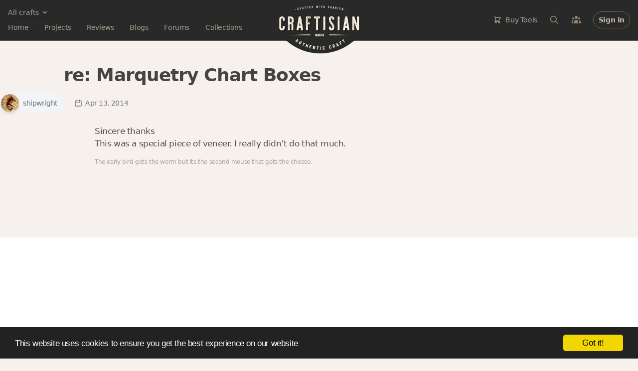

--- FILE ---
content_type: text/html; charset=utf-8
request_url: https://craftisian.com/comments/362
body_size: 18349
content:
<!DOCTYPE html>
<html lang="en">
<head prefix="og: https://ogp.me/ns# fb: https://ogp.me/ns/fb# craftisian: https://ogp.me/ns/fb/craftisian#">
  <meta charset="utf-8">
  <meta http-equiv="X-UA-Compatible" content="IE=edge">
  <meta name="viewport" content="width=device-width, initial-scale=1.0">
  <meta name="author" content="Craftisian.com">

  

  <title>re: Marquetry Chart Boxes - Craftisian</title>
<meta name="description" content="Sincere thanks This was a special piece of veneer. I really didn’t do that much.">
<meta name="keywords" content="leatherworking, metalworking, needleworking, woodworking">
<link rel="canonical" href="https://craftisian.com/comments/362">
<meta property="fb:app_id" content="975131759548992">
<meta property="og:site_name" content="Craftisian">
<meta property="og:title" content="re: Marquetry Chart Boxes">
<meta property="og:description" content="Sincere thanks This was a special piece of veneer. I really didn’t do that much.">
<meta property="og:type" content="website">
<meta property="og:url" content="https://craftisian.com/comments/362">
<meta name="publisher" content="https://plus.google.com/+Craftisiancom">
  
  

  <meta name="csrf-param" content="authenticity_token" />
<meta name="csrf-token" content="uR+J3QFvCguhVPpdaa/FHTxED2heYxIbSm8dqyUDKM2gU+LriX053FUpudIN8W84prP8yGwda1cPuzJsuK1ptg==" />

  <link rel="stylesheet" media="screen" href="https://craftisian.com/assets/application-5685a35030d67cd6ea5f925717c85838cce3b63fe72b2d0af6c5443631c50970.css" />
<link rel="stylesheet" media="screen" href="https://craftisian.com/assets/tailwind-996f7687080855d956394bedb01c0d12f411eafddef76ea8e2ea0f30809f2cf5.css" />

  <script defer src="https://unpkg.com/htmx.org@1.5.0" integrity="sha384-oGA+prIp5Vchu6we2YkI51UtVzN9Jpx2Z7PnR1I78PnZlN8LkrCT4lqqqmDkyrvI" crossorigin="anonymous"></script>
  <script defer src="https://unpkg.com/hyperscript.org@0.9.7"></script>
  <script>
    document.addEventListener('htmx:configRequest', (event) => {
      event.detail.headers['X-CSRF-Token'] = document.querySelector('meta[name="csrf-token"]').content
    });
  </script>

  <script type="text/javascript" src="https://unpkg.com/trix@1.3.1/dist/trix.js"></script>
  <script type="module" src="https://cdn.skypack.dev/@rails/actiontext@6.1.4-1"></script>

  <script type="module">
    import { Application, Controller } from "https://unpkg.com/@hotwired/stimulus/dist/stimulus.js"
    window.Stimulus = Application.start()

    Stimulus.register("confirmation", class extends Controller {
  static values = { message: String }

  confirm() {
    if (!(window.confirm(this.messageValue))) {
      event.preventDefault()
      // event.stopImmediatePropagation()
    }
  }
})

    Stimulus.register("dropdown-menu", class extends Controller {
  static targets = ["button", "menu"]

  toggle() {
    event.preventDefault()
    if(this.menuTarget.classList.contains('hidden')) {
      this.menuTarget.classList.remove("hidden")
    } else {
      this.menuTarget.classList.add("hidden")
    }
  }

  close() {
    const buttonClicked = this.buttonTarget.contains(event.target)
    const menuClicked = this.menuTarget.contains(event.target)

    if (!buttonClicked && !menuClicked) {
      this.menuTarget.classList.add("hidden")
    }
  }

  forceClose() {
    this.menuTarget.classList.add("hidden")
  }
})

    Stimulus.register("facebook-login", class extends Controller {
  login() {
    event.preventDefault()
    console.log('login')
    this.redirectPost(this.element.href)
  }

  redirectPost(url) {
    var form = document.createElement('form');
    document.body.appendChild(form);
    form.method = 'post';
    form.action = url;
    let data = {}
    data['authenticity_token'] = document.querySelector('meta[name="csrf-token"]').content
    for (var name in data) {
        var input = document.createElement('input');
        input.type = 'hidden';
        input.name = name;
        input.value = data[name];
        form.appendChild(input);
    }
    form.submit();
  }
})

    Stimulus.register("flash-message", class extends Controller {
  connect() {
    setTimeout(() => this.hide(), 5000)
  }

  hide() {
    leave(this.element)
  }

})

    Stimulus.register("local-time", class extends Controller {
  static values = { format: String }

  initialize() {
    this.timestamp = new Date(this.element.getAttribute('datetime'))
    this.element.textContent = this.prettify(this.formatValue)
  }

  prettify(format) {
    switch (format) {
      case "date":
        return this.timestamp.toLocaleString([], { month: 'short', day: 'numeric' } )
      case "datey":
        return this.timestamp.toLocaleString([], { month: 'short', day: 'numeric', year: 'numeric' } )
      case "datetime":
        return this.timestamp.toLocaleString([], { month: 'short', day: 'numeric', hour: '2-digit', minute: '2-digit' } )
      case "dateytime":
        return this.timestamp.toLocaleString([], { month: 'short', day: 'numeric', year: 'numeric', hour: '2-digit', minute: '2-digit' } )
      case "isoTimestamp":
        return this.timestamp.toISOString()
    }
  }

})

    Stimulus.register("nested-destroy-button", class extends Controller {
  static targets = ["hiddenField"]

  destroy() {
    this.hiddenFieldTarget.value = 1
    this.element.classList.add("hidden")
  }
})

    Stimulus.register("nested-upload-fields", class extends Controller {
  static targets = ["children", "new"]
  static values = {
    newUrl: String,
    uploadTemplate: String,
    limit: Number
  }

  initialize() {
    this.updateNewVisibility()
  }

  activeChildrenCount() { return this.childrenTarget.querySelectorAll("input[name*=_destroy][value='0']").length }
  allChildrenCount() { return this.childrenTarget.querySelectorAll("input[name*=_destroy]").length }

  updateNewVisibility() {
    if( this.activeChildrenCount() >= this.limitValue ) {
      this.newTarget.classList.add('hidden')
    } else {
      this.newTarget.classList.remove('hidden')
    }
  }

  uploaderSettings(limit = 1) {
    let templates = {
      form: "e16d1d1be70441778e6c05f9b2372860",
      content: "864d784aa00e4be7b5a001ff4ae7e908",
    }
    let settings = {
      target: 'body',
      autoProceed: false,
      waitForEncoding: true,
      closeModalOnClickOutside: true,
      showLinkToFileUploadResult: false,
    }
    settings['params'] = {
      auth: { key: 'a2430140544e11e4bae957d9582fc7e4' },
      template_id: templates[this.uploadTemplateValue],
    }
    settings['restrictions'] = {
      maxFileSize: 10 * 1024 * 1024, // 10 MB
      maxNumberOfFiles: limit,
      allowedFileTypes: ['image/*']
    }
    return settings
  }

  new() {
    event.preventDefault()

    let nestedUploadFields = this;
    Robodog.pick(this.uploaderSettings(this.limitValue - this.activeChildrenCount())).then(function(bundle) {
      if (bundle === null) return
      // Loop through bundle.successful because it maintains uploaded order
      let pictures = []
      for(var i = 0; i < bundle.successful.length; i++) {
        var result = bundle.transloadit[0].results["transformed"].find(function(item) {
          return bundle.successful[i].name === item.original_name
        })
        pictures.push({
          uuid: result.original_id,
          aspect_ratio: result.meta.aspect_ratio
        })
      }

      fetch(nestedUploadFields.newUrlValue, {
        method: 'POST',
        headers: {
          'Content-Type': 'application/json',
          'X-CSRF-Token': document.querySelector('meta[name="csrf-token"]').content
        },
        body: JSON.stringify({
          pictures: pictures,
          children_count: nestedUploadFields.allChildrenCount()
        })
      })
      .then(response => response.text())
      .then(html => {
        nestedUploadFields.insertNewChildren(html)
      })

    }).catch(function(err) {
      console.error(err);
    })
  }

  insertNewChildren(html) {
    let fragment = document.createRange().createContextualFragment(html)
    this.childrenTarget.appendChild(fragment)
    this.updateNewVisibility()
  }
})

    Stimulus.register("tagified", class extends Controller {
  static values = { filter: String }

  initialize() {
    let settings = {
      originalInputValueFormat: valuesArr => valuesArr.map(item => item.value),
      whitelist: [],
      editTags: {
        clicks: 1,
      },
      autoComplete: {
        enabled: false,
        rightKey: false,
      },
      dropdown : {
        maxItems: 5,
      },
    }

    this.tagify = new Tagify(this.element, settings)
    this.tagify.on('input', this.throttle(
      (event) => {
        let tagify = this.tagify
        let value = event.detail.value

        // https://developer.mozilla.org/en-US/docs/Web/API/AbortController/abort
        if(this.controller) { this.controller.abort() }
        this.controller = new AbortController()

        tagify.loading(true)

        fetch('/tags/suggest', {
          method: 'POST',
          signal: this.controller.signal,
          headers: {
            "Content-Type": "application/json",
            'X-CSRF-Token': document.querySelector('meta[name="csrf-token"]').content
          },
          body: JSON.stringify({
            prefix: value,
          }),
        })
        .then(RES => RES.json())
        .then(function(results){
          tagify.whitelist = []
          results.forEach(tag => tagify.whitelist.push(tag.name))
          tagify.loading(false).dropdown.show(value)
        })
      }
    , 500))
  }

  throttle (callback, limit) {
    var wait = false
    return function(...args) {
      let context = this
      if (!wait) {
        callback.apply(context, args)
        wait = true
        setTimeout(() => wait = false, limit);
      }
    }
  }
})

    Stimulus.register("truncated-copy", class extends Controller {
  static targets = ["copy", "button"]
  static values = { height: Number, heightClass: String }

  connect() {
    if(this.heightAboveLimit() > 0) {
      this.copyTarget.classList.add("gradient-mask-b-30")
      this.copyTarget.classList.add(this.heightClassValue)
      this.buttonTarget.classList.remove("hidden")
    }
    // this.copyTarget.classList.remove("hidden")
  }

  heightAboveLimit() {
    return this.copyTarget.getBoundingClientRect().height - this.heightValue
  }

  reveal() {
    this.copyTarget.classList.remove("gradient-mask-b-30")
    this.copyTarget.classList.remove(this.heightClassValue)
    this.buttonTarget.classList.add("hidden")
  }
})

  </script>


  <link rel="shortcut icon" type="image/x-icon" href="https://craftisian.com/assets/favicon-7923ed3c9cb832dc26ae83ad50db6265a2f4763d91a2bc03dbeff706380b6046.ico" />
  <link rel="apple-touch-icon" type="image/png" href="https://craftisian.com/assets/apple-touch-icon-197c30811550989a3763a02bd164a68c689131f40e006e513ece3432509b6f64.png" />

  <link rel="alternate" type="application/rss+xml" title="Craftisian.com Projects" href="https://craftisian.com/feed/projects" />
  <link rel="alternate" type="application/atom+xml" title="Craftisian.com Projects" href="https://craftisian.com/feed/projects" />
  <link rel="alternate" type="application/atom+xml" title="Craftisian.com Courses" href="https://craftisian.com/feed/courses" />
  <link rel="alternate" type="application/rss+xml" title="Craftisian.com Blogs" href="https://craftisian.com/feed/blogs" />
  <link rel="alternate" type="application/atom+xml" title="Craftisian.com Blogs" href="https://craftisian.com/feed/blogs" />
  <link rel="alternate" type="application/rss+xml" title="Craftisian.com Forum Topics" href="https://craftisian.com/feed/topics" />
  <link rel="alternate" type="application/atom+xml" title="Craftisian.com Forum Topics" href="https://craftisian.com/feed/topics" />
  <link rel="alternate" type="application/rss+xml" title="Craftisian Q&amp;As" href="https://craftisian.com/feed/questions" />
  <link rel="alternate" type="application/atom+xml" title="Craftisian Q&amp;As" href="https://craftisian.com/feed/questions" />
  <link rel="alternate" type="application/atom+xml" title="Craftisian Posts" href="https://craftisian.com/feed/posts" />
  <link rel="alternate" type="application/atom+xml" title="Craftisian Articles" href="https://craftisian.com/feed/articles" />
  

</head>

<body data-controller="comments" data-action="show" class="relative tracking-tight text-cream-700 bg-[#F7F1ED]">


  <div class="hidden bg-brand-darker text-xs px-4 py-2 text-cream-400 text-center border-b-[3px] border-brand-gray border-double">



    <a class="underline hover:no-underline" href="https://craftisian.com/mbg">Monthly Book Giveaway - March 2023</a>

</div>


  <div class="relative">
    <header _="
    def openMainNav()
      add .hidden to #search
      remove .hidden from #main-nav
      remove .hidden from #main-nav-close
      add .hidden to #main-nav-open
    end

    def closeMainNav()
      add .hidden to #main-nav
      add .hidden to #main-nav-close
      remove .hidden from #main-nav-open
    end

    def toggleSearch()
      toggle .hidden on #search
      if #search do not match .hidden
        closeMainNav()
        focus() the first <input/> in #search
      end
    end
  " class="bg-brand-gray border-b-[3px] border-white border-double">
  <div class="relative h-[4.5rem] sm:h-20 content-xl px-4 grid grid-cols-[minmax(0,_1fr)_135px_minmax(0,_1fr)] sm:grid-cols-[minmax(0,_1fr)_165px_minmax(0,_1fr)]">
    <div class="flex items-center">
      <div class="lg:hidden flex items-center">
        <button id="main-nav-open" _="on click openMainNav() end" class="focus:outline-none" type="button">
          <svg xmlns="http://www.w3.org/2000/svg" fill="none" viewbox="0 0 24 24" stroke="currentColor" class="w-7 h-7 text-cream-500">
  <path stroke-linecap="round" stroke-linejoin="round" stroke-width="2" d="M4 6h16M4 12h16M4 18h16"></path>
</svg>

        </button>
        <button id="main-nav-close" _="on click closeMainNav() end" class="hidden focus:outline-none" type="button">
          <svg xmlns="http://www.w3.org/2000/svg" fill="none" viewbox="0 0 24 24" stroke="currentColor" class="w-7 h-7 text-cream-500">
  <path stroke-linecap="round" stroke-linejoin="round" stroke-width="2" d="M6 18L18 6M6 6l12 12"></path>
</svg>

        </button>
        <button _="on click toggleSearch() end" type="button">
          <svg xmlns="http://www.w3.org/2000/svg" fill="none" viewbox="0 0 24 24" stroke="currentColor" class="ml-2.5 w-6 h-6 text-cream-500">
  <path stroke-linecap="round" stroke-linejoin="round" stroke-width="2" d="M21 21l-6-6m2-5a7 7 0 11-14 0 7 7 0 0114 0z"></path>
</svg>

        </button>
      </div>

      <div id="main-nav" class="hidden lg:block absolute z-50 top-16 lg:top-auto left-0 lg:relative w-full lg:w-auto pt-6 pb-7 px-5 lg:p-0 shadow-xl lg:rounded-none lg:shadow-none bg-brand-gray lg:bg-transparent space-y-6 lg:space-y-2.5">
        <div _="on click elsewhere add .hidden to the first <div/> in me end" class="relative">
          <button _="on click toggle .hidden on next <div/> end" class="flex items-center justify-center space-x-1 text-cream-400 text-sm rounded-full shadow focus:outline-none" type="button">
              <span>All crafts</span>
              <svg xmlns="http://www.w3.org/2000/svg" viewbox="0 0 20 20" fill="currentColor" class="w-4 h-4">
  <path fill-rule="evenodd" d="M5.293 7.293a1 1 0 011.414 0L10 10.586l3.293-3.293a1 1 0 111.414 1.414l-4 4a1 1 0 01-1.414 0l-4-4a1 1 0 010-1.414z" clip-rule="evenodd"></path>
</svg>

          </button>

          <div class="hidden overflow-hidden absolute z-50 left-0 top-8 w-[300px] rounded-lg shadow-xl bg-white divide-y divide-gray-200 focus:outline-none" role="menu" aria-orientation="vertical" aria-labelledby="user-menu-button" tabindex="-1">
            <div class="py-0 divide-y divide-gray-200">
              <a class="flex items-center space-x-2 px-3 py-2 font-semibold text-cream-700" href="/?all_crafts=true">
                View all crafts
</a>                <a class="flex flex-col items-start px-3 py-2 pb-4" href="/woodworking">
                  <span class="flex flex-col space-y-1.5">
                    <span class="font-semibold text-cream-700">Woodworking</span>
                    <span class="flex items-center space-x-4 lg:space-x-4 text-cream-500 text-sm">
                      <span class="flex items-center leading-4 space-x-1">
                        <span class="font-semibold">7,826</span>
                        <span class="font-light text-cream-400">projects</span>
</span>                      <span class="flex items-center leading-4 space-x-1">
                        <span class="font-semibold">2,239</span>
                        <span class="font-light text-cream-400">blogs</span>
</span>                      <span class="flex items-center leading-4 space-x-1">
                        <span class="font-semibold">1,293</span>
                        <span class="font-light text-cream-400">topics</span>
</span>                    </span>
                  </span>
</a>                <a class="flex flex-col items-start px-3 py-2 pb-4" href="/leatherworking">
                  <span class="flex flex-col space-y-1.5">
                    <span class="font-semibold text-cream-700">Leatherworking</span>
                    <span class="flex items-center space-x-4 lg:space-x-4 text-cream-500 text-sm">
                      <span class="flex items-center leading-4 space-x-1">
                        <span class="font-semibold">33</span>
                        <span class="font-light text-cream-400">projects</span>
</span>                      <span class="flex items-center leading-4 space-x-1">
                        <span class="font-semibold">24</span>
                        <span class="font-light text-cream-400">blogs</span>
</span>                      <span class="flex items-center leading-4 space-x-1">
                        <span class="font-semibold">17</span>
                        <span class="font-light text-cream-400">topics</span>
</span>                    </span>
                  </span>
</a>                <a class="flex flex-col items-start px-3 py-2 pb-4" href="/metalworking">
                  <span class="flex flex-col space-y-1.5">
                    <span class="font-semibold text-cream-700">Metalworking</span>
                    <span class="flex items-center space-x-4 lg:space-x-4 text-cream-500 text-sm">
                      <span class="flex items-center leading-4 space-x-1">
                        <span class="font-semibold">133</span>
                        <span class="font-light text-cream-400">projects</span>
</span>                      <span class="flex items-center leading-4 space-x-1">
                        <span class="font-semibold">55</span>
                        <span class="font-light text-cream-400">blogs</span>
</span>                      <span class="flex items-center leading-4 space-x-1">
                        <span class="font-semibold">32</span>
                        <span class="font-light text-cream-400">topics</span>
</span>                    </span>
                  </span>
</a>            </div>
          </div>
        </div>
        <div class="grid lg:block grid-cols-2 gap-x-4">
          <div class="flex flex-col lg:flex-row space-y-5 lg:space-y-0 lg:space-x-6 xl:space-x-8 lg:items-center">
            <a href="/" class="text-sm  text-cream-400">
              Home
            </a>
            <a href="/projects" class="text-sm  text-cream-400">
              Projects
            </a>
            <a href="/reviews" class="text-sm  text-cream-400">
              Reviews
            </a>
            </a>
            <a href="/entries" class="text-sm  text-cream-400">
              Blogs
            </a>
            <a href="/forums" class="text-sm  text-cream-400">
              Forums
            </a>
            <a href="/collections" class="text-sm  text-cream-400">
              Collections
            </a>
          </div>
          <div class="lg:hidden space-y-5">
            
<div _="on click elsewhere add .hidden to the first <div/> in me end" class="">
  <a _="on click
          return false
          preventDefault() on event
          get the next <div/>
          toggle .hidden on it
        end"
      href="/store"
      class="flex items-center space-x-2 text-sm text-cream-400 focus:outline-none">
    <svg xmlns="http://www.w3.org/2000/svg" fill="none" viewbox="0 0 24 24" stroke="currentColor" class="lg:hidden xl:inline w-4 h-4">
  <path stroke-linecap="round" stroke-linejoin="round" stroke-width="2" d="M3 3h2l.4 2M7 13h10l4-8H5.4M7 13L5.4 5M7 13l-2.293 2.293c-.63.63-.184 1.707.707 1.707H17m0 0a2 2 0 100 4 2 2 0 000-4zm-8 2a2 2 0 11-4 0 2 2 0 014 0z"></path>
</svg>

    <span>Buy Tools</span>
  </a>
  <div class="hidden flex flex-col absolute z-100 right-2 lg:right-40 top-24 lg:top-16 mt-1 w-[360px] h-[480px] overflow-y-scroll rounded-lg shadow-2xl bg-white ring-1 ring-black ring-opacity-5 divide-y divide-gray-200 focus:outline-none">
    <div class="bg-cream-100 font-semibold text-sm text-cream-800 text-center">
      <div class="px-4 py-3">Shop on Craftisian Partner Stores</div>
      <div class="w-full flex items-center justify-center space-x-8 py-5 bg-white">
        <a class="w-1/4 opacity-80 hover:opacity-100" title="Shop on Microjig" target="blank" href="https://www.microjig.com/?sca_ref=3003349.gWJQSrMU2y">
          <svg id="Layer_1" viewBox="0 0 357.91 91"><defs><style>.nvlogo1{fill:#000;}</style></defs><path class="nvlogo1" d="M256.26,2.55c-1.1-1.04-3.05-1.73-5.81-2.08-2.76-.34-5.98-.48-11.07-.48s-8.38,.13-11.31,.48c-2.93,.35-5.23,1.04-6.85,2.08-1.62,1.04-2.85,2.51-3.65,4.5-.8,1.95-1.61,4.59-2.43,7.92l-9.3,37.36c-.86,3.33-1.35,5.97-1.55,7.92-.16,1.99,.3,3.46,1.4,4.5,1.14,1.04,3.05,1.73,5.82,2.08,2.76,.3,6.01,.48,11.1,.48s8.35-.17,11.28-.48c2.93-.35,5.23-1.04,6.85-2.08,1.62-1.04,2.85-2.51,3.65-4.5,.8-1.95,1.61-4.59,2.43-7.92l9.34-37.36c.82-3.33,1.31-5.97,1.51-7.92,.16-1.99-.3-3.46-1.4-4.5Zm-16.1,11.29l-9.91,39.61c-.26,1-.67,1.77-1.28,2.21-.57,.43-1.19,.66-3.64,.65s-3-.22-3.35-.65c-.39-.43-.42-1.21-.16-2.21l9.87-39.61c.26-1.04,.67-1.77,1.28-2.21,.57-.43,1.15-.64,3.66-.64,2.44,0,2.97,.21,3.33,.64,.39,.43,.46,1.17,.2,2.21Z"></path><path class="nvlogo1" d="M207.72,3.33c-1.1-1.12-3.01-1.86-5.77-2.25-2.76-.35-6.68-.56-11.73-.56h-19.81l-16.53,66.27h16.29l6.36-25.5h4.94c1.36,0,2.24,.22,2.59,.69,.39,.43,.42,1.17,.16,2.21l-5.62,22.6h16.29l4.12-16.58c.65-2.64,.78-3.32,1.13-5.13,.35-1.82,.43-3.83,0-5.04-.42-1.26-1.28-2.25-2.63-3.03-1.35-.78-3.38-1.43-6.14-2.03,2.94-.74,5.24-1.51,6.93-2.29,1.7-.78,3.08-1.73,4.14-2.94,1.06-1.17,1.89-2.6,2.48-4.33,.59-1.69,1.19-3.86,1.87-6.5l.71-2.81c.82-3.33,1.35-6.02,1.55-8.05,.2-2.03-.25-3.63-1.36-4.72Zm-16.18,11.64l-2.69,10.65c-.26,1.04-.67,1.77-1.24,2.25-.61,.43-1.58,.65-2.98,.65h-4.93l4.09-16.45h4.95c1.36,0,2.24,.22,2.63,.69,.35,.43,.42,1.17,.16,2.21Z"></path><polygon class="nvlogo1" points="97.79 .52 81.26 66.79 97.55 66.79 114.08 .52 97.79 .52"></polygon><path class="nvlogo1" d="M89.29,.52l-16.51,66.22h-16.29l13.52-54.17h-5.42c-1.4,0-2.37,.22-2.98,.65-.57,.48-.99,1.21-1.24,2.25h0s-12.8,51.27-12.8,51.27H31.26L44.78,12.58h-5.42c-1.4,0-2.37,.22-2.98,.65-.57,.48-.99,1.21-1.24,2.25h0s-12.8,51.27-12.8,51.27H6.04L18.84,15.49c.82-3.33,1.63-5.97,2.43-7.92,.8-1.99,2.03-3.46,3.65-4.5,1.62-1.04,3.92-1.73,6.85-2.08,2.23-.26,5.07-.4,8.52-.45,1.1-.01,1.79-.02,3.02-.02h45.99Z"></path><polygon class="nvlogo1" points="293.72 .52 271.18 91 287.46 91 310.04 .52 293.72 .52"></polygon><path class="nvlogo1" d="M357.11,7.06c-.19,1.95-.68,4.59-1.51,7.92l-4.99,20.04h-16.29l4.8-19.16c.26-1.04,.19-1.77-.2-2.21-.36-.44-.71-.65-3.17-.65-2.83,0-3.25,.21-3.81,.65-.61,.43-1.03,1.17-1.29,2.21l-14.64,58.69c-.26,1.04-.2,1.77,.16,2.25,.39,.43,1.27,.62,2.63,.65h8.09l.63-2.52,3.91-15.59h-6.91l3.27-13.17h20.02l-11.18,44.83s-20.12,0-22.02,0c-3.03-.03-6.04-.15-9-.43-2.3-.21-4.76-.65-6.38-2.12-1.48-1.35-1.57-3.67-1.22-5.93,.45-2.91,1.22-5.89,1.95-8.82,.49-1.98,.86-3.46,1.36-5.45,.71-2.84,1.29-5.18,2-8.03,.84-3.35,1.67-6.71,2.51-10.06,.88-3.52,1.62-6.49,2.49-10.01,.83-3.33,1.66-6.66,2.49-9.99,.7-2.8,1.27-5.09,1.97-7.89,.48-1.91,.83-3.33,1.31-5.24,.17-.68,.34-1.37,.51-2.05,.82-3.33,1.64-5.97,2.43-7.92,.8-1.99,2.03-3.46,3.65-4.5,1.62-1.04,3.92-1.73,6.85-2.08,2.93-.34,6.81-.48,11.86-.48s7.75,.13,10.51,.48c2.77,.35,4.71,1.04,5.81,2.08,1.11,1.04,1.56,2.51,1.4,4.5Z"></path><path d="M345.12,84.52c0-3.72,2.81-6.48,6.39-6.48s6.39,2.76,6.39,6.48-2.81,6.48-6.39,6.48-6.39-2.76-6.39-6.48Zm11.22,0c0-2.9-2.03-5.06-4.83-5.06s-4.83,2.16-4.83,5.06,2.05,5.08,4.83,5.08,4.83-2.16,4.83-5.08Zm-7.35-3.22h3.07c1.24,0,2.28,.67,2.28,1.86,0,.72-.37,1.26-1.09,1.51v.05c.6,.17,.82,.55,.94,1.14,.15,.79,.05,1.54,.3,1.66v.12h-1.68c-.17-.1-.2-.84-.27-1.46-.05-.57-.37-.84-.99-.84h-.84v2.31h-1.71v-6.35Zm1.71,2.8h1.06c.59,0,.89-.25,.89-.72s-.27-.72-.89-.72h-1.06v1.44Z"></path><path class="nvlogo1" d="M241.1,91c1.22,0,2.38,0,3.48-.02,3.45-.05,6.29-.19,8.52-.45,2.93-.35,5.23-1.04,6.85-2.08,1.62-1.04,2.85-2.51,3.65-4.5,.8-1.95,1.6-4.58,2.43-7.92L284.87,.52h-16.29l-18.22,73.04h0c-.26,1.03-.67,1.77-1.24,2.24-.61,.43-1.57,.65-2.98,.65h-21.62l-3.64,14.55h20.23Z"></path><path class="nvlogo1" d="M136.49,40.17l-3.33,13.31c-.26,1-.67,1.77-1.28,2.21-.57,.43-1.19,.64-3.78,.64-2.35,0-2.85-.21-3.21-.64-.39-.43-.42-1.21-.16-2.21l9.87-39.61c.26-1.04,.67-1.77,1.28-2.21,.57-.43,.86-.64,3.52-.64,2.49,0,3.12,.21,3.47,.64,.39,.43,.46,1.17,.2,2.21l-3.45,13.81h16.27l3.17-12.68c.82-3.33,1.31-5.97,1.51-7.92,.16-1.99-.3-3.46-1.4-4.5-1.1-1.04-3.05-1.73-5.81-2.08-2.76-.34-5.62-.48-10.71-.48s-8.74,.13-11.67,.48c-2.93,.35-5.23,1.04-6.85,2.08-1.62,1.04-2.85,2.51-3.65,4.5-.8,1.95-1.61,4.59-2.43,7.92l-9.3,37.36c-.86,3.33-1.35,5.97-1.55,7.92-.16,1.99,.3,3.46,1.4,4.5,1.14,1.04,3.05,1.73,5.81,2.08,2.76,.3,6.36,.48,11.45,.48s8-.17,10.93-.48c2.93-.35,5.23-1.04,6.85-2.08,1.62-1.04,2.85-2.51,3.65-4.5,.8-1.95,1.61-4.59,2.43-7.92l3.04-12.19h-16.27Z"></path><polygon class="nvlogo1" points="0 91 212.4 91 216.04 76.45 3.63 76.45 0 91"></polygon></svg>

</a>        <a class="w-1/4 opacity-80 hover:opacity-100" title="Shop on Amazon" target="blank" href="https://www.amazon.com/woodworking-tools/b?ie=UTF8&amp;node=541016&amp;_encoding=UTF8&amp;tag=craftisian-20&amp;linkCode=ur2&amp;linkId=d89077a2a85c28eed66f825e4e2ed3fb&amp;camp=1789&amp;creative=9325">
          <svg
  viewBox="0 0 683 182"
  style="fill:#000">
  <path
    d="m 374.00642,142.18404 c -34.99948,25.79739 -85.72909,39.56123 -129.40634,39.56123 -61.24255,0 -116.37656,-22.65135 -158.08757,-60.32496 -3.2771,-2.96252 -0.34083,-6.9999 3.59171,-4.69283 45.01431,26.19064 100.67269,41.94697 158.16623,41.94697 38.774689,0 81.4295,-8.02237 120.6499,-24.67006 5.92501,-2.51683 10.87999,3.88009 5.08607,8.17965"
    id="path8"
    style="fill:#ff9900" />
  <path
    d="m 388.55678,125.53635 c -4.45688,-5.71527 -29.57261,-2.70033 -40.84585,-1.36327 -3.43442,0.41947 -3.95874,-2.56925 -0.86517,-4.71905 20.00346,-14.07844 52.82696,-10.01483 56.65462,-5.2958 3.82764,4.74526 -0.99624,37.64741 -19.79373,53.35128 -2.88385,2.41195 -5.63662,1.12734 -4.35198,-2.07113 4.2209,-10.53917 13.68519,-34.16054 9.20211,-39.90203"
    id="path10"
    style="fill:#ff9900" />
  <path
    d="M 348.49744,20.06598 V 6.38079 c 0,-2.07113 1.57301,-3.46062 3.46062,-3.46062 h 61.26875 c 1.96628,0 3.53929,1.41571 3.53929,3.46062 v 11.71893 c -0.0262,1.96626 -1.67788,4.53551 -4.61418,8.59912 l -31.74859,45.32893 c 11.79759,-0.28837 24.25059,1.46814 34.94706,7.49802 2.41195,1.36327 3.06737,3.35575 3.25089,5.32203 V 99.4506 c 0,1.99248 -2.20222,4.32576 -4.5093,3.1198 -18.84992,-9.88376 -43.887,-10.95865 -64.72939,0.10487 -2.12356,1.15354 -4.35199,-1.15354 -4.35199,-3.14602 V 85.66054 c 0,-2.22843 0.0262,-6.02989 2.25463,-9.41186 l 36.78224,-52.74829 h -32.01076 c -1.96626,0 -3.53927,-1.38948 -3.53927,-3.43441"
    id="path12" />
  <path
    d="m 124.99883,105.45424 h -18.64017 c -1.78273,-0.13107 -3.19845,-1.46813 -3.32954,-3.17224 V 6.61676 c 0,-1.91383 1.59923,-3.43442 3.59171,-3.43442 h 17.38176 c 1.80898,0.0786 3.25089,1.46814 3.38199,3.19845 v 12.50545 h 0.34082 c 4.53551,-12.08598 13.05597,-17.7226 24.53896,-17.7226 11.66649,0 18.95477,5.63662 24.19814,17.7226 4.5093,-12.08598 14.76008,-17.7226 25.74495,-17.7226 7.81262,0 16.35931,3.22467 21.57646,10.46052 5.89879,8.04857 4.69281,19.74128 4.69281,29.99208 l -0.0262,60.37739 c 0,1.91383 -1.59923,3.46061 -3.59171,3.46061 h -18.61397 c -1.86138,-0.13107 -3.35574,-1.62543 -3.35574,-3.46061 V 51.29025 c 0,-4.03739 0.36702,-14.10466 -0.52434,-17.93233 -1.38949,-6.42311 -5.55797,-8.23209 -10.95865,-8.23209 -4.5093,0 -9.22833,3.01494 -11.14216,7.83885 -1.91383,4.8239 -1.73031,12.89867 -1.73031,18.32557 v 50.70338 c 0,1.91383 -1.59923,3.46061 -3.59171,3.46061 h -18.61395 c -1.88761,-0.13107 -3.35576,-1.62543 -3.35576,-3.46061 L 152.946,51.29025 c 0,-10.67025 1.75651,-26.37415 -11.48298,-26.37415 -13.39682,0 -12.87248,15.31063 -12.87248,26.37415 v 50.70338 c 0,1.91383 -1.59923,3.46061 -3.59171,3.46061"
    id="path14" />
  <path
    d="m 469.51439,1.16364 c 27.65877,0 42.62858,23.75246 42.62858,53.95427 0,29.17934 -16.54284,52.32881 -42.62858,52.32881 -27.16066,0 -41.94697,-23.75246 -41.94697,-53.35127 0,-29.78234 14.96983,-52.93181 41.94697,-52.93181 m 0.15729,19.53156 c -13.73761,0 -14.60278,18.71881 -14.60278,30.38532 0,11.69271 -0.18352,36.65114 14.44549,36.65114 14.44548,0 15.12712,-20.13452 15.12712,-32.40403 0,-8.07477 -0.34082,-17.72257 -2.779,-25.3779 -2.09735,-6.65906 -6.26581,-9.25453 -12.19083,-9.25453"
    id="path16" />
  <path
    d="M 548.00762,105.45424 H 529.4461 c -1.86141,-0.13107 -3.35577,-1.62543 -3.35577,-3.46061 l -0.0262,-95.69149 c 0.1573,-1.75653 1.7041,-3.1198 3.59171,-3.1198 h 17.27691 c 1.62543,0.0786 2.96249,1.17976 3.32954,2.67412 v 14.62899 h 0.3408 c 5.21717,-13.0822 12.53165,-19.32181 25.40412,-19.32181 8.36317,0 16.51662,3.01494 21.75999,11.27324 4.87633,7.65532 4.87633,20.5278 4.87633,29.78233 v 60.22011 c -0.20973,1.67786 -1.75653,3.01492 -3.59169,3.01492 h -18.69262 c -1.70411,-0.13107 -3.11982,-1.38948 -3.30332,-3.01492 V 50.47753 c 0,-10.46052 1.20597,-25.77117 -11.66651,-25.77117 -4.5355,0 -8.70399,3.04117 -10.77512,7.65532 -2.62167,5.84637 -2.96249,11.66651 -2.96249,18.11585 v 51.5161 c -0.0262,1.91383 -1.65166,3.46061 -3.64414,3.46061"
    id="path18" />
  <use
    xlink:href="#path30"
    transform="translate(244.36719)"
    id="use28" />
  <path
    d="M 55.288261,59.75829 V 55.7209 c -13.475471,0 -27.711211,2.88385 -27.711211,18.77125 0,8.04857 4.16847,13.50169 11.32567,13.50169 5.24337,0 9.93618,-3.22467 12.8987,-8.46805 3.670341,-6.44935 3.486841,-12.50544 3.486841,-19.7675 m 18.79747,45.43378 c -1.23219,1.10111 -3.01495,1.17976 -4.40444,0.4457 -6.18716,-5.1385 -7.28828,-7.52423 -10.69647,-12.42678 -10.224571,10.4343 -17.460401,13.55409 -30.726141,13.55409 -15.67768,0 -27.89471,-9.67401 -27.89471,-29.04824 0,-15.12713 8.20587,-25.43035 19.87236,-30.46398 10.1197,-4.45688 24.25058,-5.24337 35.051931,-6.47556 v -2.41195 c 0,-4.43066 0.34082,-9.67403 -2.25465,-13.50167 -2.280881,-3.43442 -6.632861,-4.85013 -10.460531,-4.85013 -7.10475,0 -13.44924,3.64414 -14.99603,11.19459 -0.31461,1.67789 -1.5468,3.32955 -3.22467,3.4082 L 6.26276,32.67628 C 4.74218,32.33548 3.0643,31.10327 3.48377,28.76999 7.65225,6.85271 27.44596,0.24605 45.16856,0.24605 c 9.071011,0 20.921021,2.41195 28.078221,9.28076 9.07104,8.46804 8.20587,19.7675 8.20587,32.06321 v 29.04826 c 0,8.73022 3.61794,12.55786 7.02613,17.27691 1.20597,1.67786 1.46814,3.69656 -0.05244,4.95497 -3.80144,3.17225 -10.56538,9.07104 -14.28819,12.37436 l -0.05242,-0.0525"
    id="path30" />
</svg>

</a>      </div>
    </div>
    <div class="flex flex-col space-y-0.5 my-0.5 px-0.5 rounded-md overflow-y-scroll">
        <a target="blank" href="https://www.microjig.com/collections/grr-ripper?sca_ref=3003349.gWJQSrMU2y">
          <img src="https://craftisian.com/assets/microjig-grr-ripper-995652c0440b2dc33fc1feaa9618188eef2aab7f2bc5c736b048f13f139afd2b.jpg" />
</a>        <a target="blank" href="https://www.microjig.com/collections/matchfit?sca_ref=3003349.gWJQSrMU2y">
          <img src="https://craftisian.com/assets/microjig-matchfit-a62419624ca7324e2bd37e1bf65d04baceb7048a5b9aa1f6ba1ae306b217c093.jpg" />
</a>        <a target="blank" href="https://www.microjig.com/collections/zeroplay?sca_ref=3003349.gWJQSrMU2y">
          <img src="https://craftisian.com/assets/microjig-zeroplay-0cb10556a54b7f48748eabaebbd78f4b1718417a5204faa5bb5a7300022ee6d8.jpg" />
</a>        <a target="blank" href="https://www.microjig.com/collections/fitfinder?sca_ref=3003349.gWJQSrMU2y">
          <img src="https://craftisian.com/assets/microjig-fitfinder-2e37be25864b945b6a625b6f80b305b8ca586584b6034630a5c9284a2278a3b6.jpg" />
</a>        <a target="blank" href="https://www.microjig.com/collections/grr-rip-block?sca_ref=3003349.gWJQSrMU2y">
          <img src="https://craftisian.com/assets/microjig-grr-rip-block-219070bf8e192d03339cabf2cfb61c36379665517c415deb748fa7e54f8d51b6.jpg" />
</a>        <a target="blank" href="https://www.microjig.com/collections/microdial?sca_ref=3003349.gWJQSrMU2y">
          <img src="https://craftisian.com/assets/microjig-microdial-8354530a866f89ae61787f70427dd5072d3bd44ba336100c0091b0c6b8f9beaa.jpg" />
</a>        <a target="blank" href="https://www.microjig.com/collections/mj-splitter?sca_ref=3003349.gWJQSrMU2y">
          <img src="https://craftisian.com/assets/microjig-mj-splitter-b931b22c998728b8bfe30efe5506cd2c53ac8e3e99e1a0374cedf969cda3fef5.jpg" />
</a>        <a target="blank" href="https://www.microjig.com/collections/bladematch?sca_ref=3003349.gWJQSrMU2y">
          <img src="https://craftisian.com/assets/microjig-bladematch-1531f47bde2830ce33aee029507e3c842e79a5330aadc748003eef3ac123655b.jpg" />
</a>    </div>
  </div>
</div>

            <!--
            <a href="/plans" class="flex items-center space-x-2 text-sm  text-cream-400">
              <svg xmlns="http://www.w3.org/2000/svg" viewbox="0 0 20 20" fill="currentColor" class="w-4 h-4 text-cream-500">
  <path d="M9 2a2 2 0 00-2 2v8a2 2 0 002 2h6a2 2 0 002-2V6.414A2 2 0 0016.414 5L14 2.586A2 2 0 0012.586 2H9z"></path>
  <path d="M3 8a2 2 0 012-2v10h8a2 2 0 01-2 2H5a2 2 0 01-2-2V8z"></path>
</svg>

              <span>Plans</span>
            </a>
            <a href="/courses" class="flex items-center space-x-2 text-sm  text-cream-400">
              <svg xmlns="http://www.w3.org/2000/svg" viewbox="0 0 20 20" fill="currentColor" class="w-4 h-4 text-cream-500">
  <path fill-rule="evenodd" d="M10 18a8 8 0 100-16 8 8 0 000 16zM9.555 7.168A1 1 0 008 8v4a1 1 0 001.555.832l3-2a1 1 0 000-1.664l-3-2z" clip-rule="evenodd"></path>
</svg>

              <span>Courses</span>
            </a>
            -->
            <a href="/members/online" class="flex items-center space-x-2 text-sm  text-cream-400">
              <svg xmlns="http://www.w3.org/2000/svg" viewbox="0 0 20 20" fill="currentColor" class="w-4 h-4 text-cream-500">
  <path d="M13 6a3 3 0 11-6 0 3 3 0 016 0zM18 8a2 2 0 11-4 0 2 2 0 014 0zM14 15a4 4 0 00-8 0v3h8v-3zM6 8a2 2 0 11-4 0 2 2 0 014 0zM16 18v-3a5.972 5.972 0 00-.75-2.906A3.005 3.005 0 0119 15v3h-3zM4.75 12.094A5.973 5.973 0 004 15v3H1v-3a3 3 0 013.75-2.906z"></path>
</svg>

              <span>Members</span>
            </a>
          </div>
        </div>
      </div>
    </div>

    <div class="relative">
      <a href="/" title="Craftisian"><img alt="Craftisian" title="Craftisian" class="absolute z-50 w-full -bottom-4 sm:-bottom-7" src="https://craftisian.com/assets/logo-a3ac39df346f48a5490582139a1abbbf7c312919974c7a88d8c25107d6f16d79.png" /></a>
    </div>

    <div class="flex items-center justify-end space-x-5 xl:space-x-6">
      
<div _="on click elsewhere add .hidden to the first <div/> in me end" class="hidden lg:block">
  <a _="on click
          return false
          preventDefault() on event
          get the next <div/>
          toggle .hidden on it
        end"
      href="/store"
      class="flex items-center space-x-2 text-sm text-cream-400 focus:outline-none">
    <svg xmlns="http://www.w3.org/2000/svg" fill="none" viewbox="0 0 24 24" stroke="currentColor" class="lg:hidden xl:inline w-4 h-4">
  <path stroke-linecap="round" stroke-linejoin="round" stroke-width="2" d="M3 3h2l.4 2M7 13h10l4-8H5.4M7 13L5.4 5M7 13l-2.293 2.293c-.63.63-.184 1.707.707 1.707H17m0 0a2 2 0 100 4 2 2 0 000-4zm-8 2a2 2 0 11-4 0 2 2 0 014 0z"></path>
</svg>

    <span>Buy Tools</span>
  </a>
  <div class="hidden flex flex-col absolute z-100 right-2 lg:right-40 top-24 lg:top-16 mt-1 w-[360px] h-[480px] overflow-y-scroll rounded-lg shadow-2xl bg-white ring-1 ring-black ring-opacity-5 divide-y divide-gray-200 focus:outline-none">
    <div class="bg-cream-100 font-semibold text-sm text-cream-800 text-center">
      <div class="px-4 py-3">Shop on Craftisian Partner Stores</div>
      <div class="w-full flex items-center justify-center space-x-8 py-5 bg-white">
        <a class="w-1/4 opacity-80 hover:opacity-100" title="Shop on Microjig" target="blank" href="https://www.microjig.com/?sca_ref=3003349.gWJQSrMU2y">
          <svg id="Layer_1" viewBox="0 0 357.91 91"><defs><style>.nvlogo1{fill:#000;}</style></defs><path class="nvlogo1" d="M256.26,2.55c-1.1-1.04-3.05-1.73-5.81-2.08-2.76-.34-5.98-.48-11.07-.48s-8.38,.13-11.31,.48c-2.93,.35-5.23,1.04-6.85,2.08-1.62,1.04-2.85,2.51-3.65,4.5-.8,1.95-1.61,4.59-2.43,7.92l-9.3,37.36c-.86,3.33-1.35,5.97-1.55,7.92-.16,1.99,.3,3.46,1.4,4.5,1.14,1.04,3.05,1.73,5.82,2.08,2.76,.3,6.01,.48,11.1,.48s8.35-.17,11.28-.48c2.93-.35,5.23-1.04,6.85-2.08,1.62-1.04,2.85-2.51,3.65-4.5,.8-1.95,1.61-4.59,2.43-7.92l9.34-37.36c.82-3.33,1.31-5.97,1.51-7.92,.16-1.99-.3-3.46-1.4-4.5Zm-16.1,11.29l-9.91,39.61c-.26,1-.67,1.77-1.28,2.21-.57,.43-1.19,.66-3.64,.65s-3-.22-3.35-.65c-.39-.43-.42-1.21-.16-2.21l9.87-39.61c.26-1.04,.67-1.77,1.28-2.21,.57-.43,1.15-.64,3.66-.64,2.44,0,2.97,.21,3.33,.64,.39,.43,.46,1.17,.2,2.21Z"></path><path class="nvlogo1" d="M207.72,3.33c-1.1-1.12-3.01-1.86-5.77-2.25-2.76-.35-6.68-.56-11.73-.56h-19.81l-16.53,66.27h16.29l6.36-25.5h4.94c1.36,0,2.24,.22,2.59,.69,.39,.43,.42,1.17,.16,2.21l-5.62,22.6h16.29l4.12-16.58c.65-2.64,.78-3.32,1.13-5.13,.35-1.82,.43-3.83,0-5.04-.42-1.26-1.28-2.25-2.63-3.03-1.35-.78-3.38-1.43-6.14-2.03,2.94-.74,5.24-1.51,6.93-2.29,1.7-.78,3.08-1.73,4.14-2.94,1.06-1.17,1.89-2.6,2.48-4.33,.59-1.69,1.19-3.86,1.87-6.5l.71-2.81c.82-3.33,1.35-6.02,1.55-8.05,.2-2.03-.25-3.63-1.36-4.72Zm-16.18,11.64l-2.69,10.65c-.26,1.04-.67,1.77-1.24,2.25-.61,.43-1.58,.65-2.98,.65h-4.93l4.09-16.45h4.95c1.36,0,2.24,.22,2.63,.69,.35,.43,.42,1.17,.16,2.21Z"></path><polygon class="nvlogo1" points="97.79 .52 81.26 66.79 97.55 66.79 114.08 .52 97.79 .52"></polygon><path class="nvlogo1" d="M89.29,.52l-16.51,66.22h-16.29l13.52-54.17h-5.42c-1.4,0-2.37,.22-2.98,.65-.57,.48-.99,1.21-1.24,2.25h0s-12.8,51.27-12.8,51.27H31.26L44.78,12.58h-5.42c-1.4,0-2.37,.22-2.98,.65-.57,.48-.99,1.21-1.24,2.25h0s-12.8,51.27-12.8,51.27H6.04L18.84,15.49c.82-3.33,1.63-5.97,2.43-7.92,.8-1.99,2.03-3.46,3.65-4.5,1.62-1.04,3.92-1.73,6.85-2.08,2.23-.26,5.07-.4,8.52-.45,1.1-.01,1.79-.02,3.02-.02h45.99Z"></path><polygon class="nvlogo1" points="293.72 .52 271.18 91 287.46 91 310.04 .52 293.72 .52"></polygon><path class="nvlogo1" d="M357.11,7.06c-.19,1.95-.68,4.59-1.51,7.92l-4.99,20.04h-16.29l4.8-19.16c.26-1.04,.19-1.77-.2-2.21-.36-.44-.71-.65-3.17-.65-2.83,0-3.25,.21-3.81,.65-.61,.43-1.03,1.17-1.29,2.21l-14.64,58.69c-.26,1.04-.2,1.77,.16,2.25,.39,.43,1.27,.62,2.63,.65h8.09l.63-2.52,3.91-15.59h-6.91l3.27-13.17h20.02l-11.18,44.83s-20.12,0-22.02,0c-3.03-.03-6.04-.15-9-.43-2.3-.21-4.76-.65-6.38-2.12-1.48-1.35-1.57-3.67-1.22-5.93,.45-2.91,1.22-5.89,1.95-8.82,.49-1.98,.86-3.46,1.36-5.45,.71-2.84,1.29-5.18,2-8.03,.84-3.35,1.67-6.71,2.51-10.06,.88-3.52,1.62-6.49,2.49-10.01,.83-3.33,1.66-6.66,2.49-9.99,.7-2.8,1.27-5.09,1.97-7.89,.48-1.91,.83-3.33,1.31-5.24,.17-.68,.34-1.37,.51-2.05,.82-3.33,1.64-5.97,2.43-7.92,.8-1.99,2.03-3.46,3.65-4.5,1.62-1.04,3.92-1.73,6.85-2.08,2.93-.34,6.81-.48,11.86-.48s7.75,.13,10.51,.48c2.77,.35,4.71,1.04,5.81,2.08,1.11,1.04,1.56,2.51,1.4,4.5Z"></path><path d="M345.12,84.52c0-3.72,2.81-6.48,6.39-6.48s6.39,2.76,6.39,6.48-2.81,6.48-6.39,6.48-6.39-2.76-6.39-6.48Zm11.22,0c0-2.9-2.03-5.06-4.83-5.06s-4.83,2.16-4.83,5.06,2.05,5.08,4.83,5.08,4.83-2.16,4.83-5.08Zm-7.35-3.22h3.07c1.24,0,2.28,.67,2.28,1.86,0,.72-.37,1.26-1.09,1.51v.05c.6,.17,.82,.55,.94,1.14,.15,.79,.05,1.54,.3,1.66v.12h-1.68c-.17-.1-.2-.84-.27-1.46-.05-.57-.37-.84-.99-.84h-.84v2.31h-1.71v-6.35Zm1.71,2.8h1.06c.59,0,.89-.25,.89-.72s-.27-.72-.89-.72h-1.06v1.44Z"></path><path class="nvlogo1" d="M241.1,91c1.22,0,2.38,0,3.48-.02,3.45-.05,6.29-.19,8.52-.45,2.93-.35,5.23-1.04,6.85-2.08,1.62-1.04,2.85-2.51,3.65-4.5,.8-1.95,1.6-4.58,2.43-7.92L284.87,.52h-16.29l-18.22,73.04h0c-.26,1.03-.67,1.77-1.24,2.24-.61,.43-1.57,.65-2.98,.65h-21.62l-3.64,14.55h20.23Z"></path><path class="nvlogo1" d="M136.49,40.17l-3.33,13.31c-.26,1-.67,1.77-1.28,2.21-.57,.43-1.19,.64-3.78,.64-2.35,0-2.85-.21-3.21-.64-.39-.43-.42-1.21-.16-2.21l9.87-39.61c.26-1.04,.67-1.77,1.28-2.21,.57-.43,.86-.64,3.52-.64,2.49,0,3.12,.21,3.47,.64,.39,.43,.46,1.17,.2,2.21l-3.45,13.81h16.27l3.17-12.68c.82-3.33,1.31-5.97,1.51-7.92,.16-1.99-.3-3.46-1.4-4.5-1.1-1.04-3.05-1.73-5.81-2.08-2.76-.34-5.62-.48-10.71-.48s-8.74,.13-11.67,.48c-2.93,.35-5.23,1.04-6.85,2.08-1.62,1.04-2.85,2.51-3.65,4.5-.8,1.95-1.61,4.59-2.43,7.92l-9.3,37.36c-.86,3.33-1.35,5.97-1.55,7.92-.16,1.99,.3,3.46,1.4,4.5,1.14,1.04,3.05,1.73,5.81,2.08,2.76,.3,6.36,.48,11.45,.48s8-.17,10.93-.48c2.93-.35,5.23-1.04,6.85-2.08,1.62-1.04,2.85-2.51,3.65-4.5,.8-1.95,1.61-4.59,2.43-7.92l3.04-12.19h-16.27Z"></path><polygon class="nvlogo1" points="0 91 212.4 91 216.04 76.45 3.63 76.45 0 91"></polygon></svg>

</a>        <a class="w-1/4 opacity-80 hover:opacity-100" title="Shop on Amazon" target="blank" href="https://www.amazon.com/woodworking-tools/b?ie=UTF8&amp;node=541016&amp;_encoding=UTF8&amp;tag=craftisian-20&amp;linkCode=ur2&amp;linkId=d89077a2a85c28eed66f825e4e2ed3fb&amp;camp=1789&amp;creative=9325">
          <svg
  viewBox="0 0 683 182"
  style="fill:#000">
  <path
    d="m 374.00642,142.18404 c -34.99948,25.79739 -85.72909,39.56123 -129.40634,39.56123 -61.24255,0 -116.37656,-22.65135 -158.08757,-60.32496 -3.2771,-2.96252 -0.34083,-6.9999 3.59171,-4.69283 45.01431,26.19064 100.67269,41.94697 158.16623,41.94697 38.774689,0 81.4295,-8.02237 120.6499,-24.67006 5.92501,-2.51683 10.87999,3.88009 5.08607,8.17965"
    id="path8"
    style="fill:#ff9900" />
  <path
    d="m 388.55678,125.53635 c -4.45688,-5.71527 -29.57261,-2.70033 -40.84585,-1.36327 -3.43442,0.41947 -3.95874,-2.56925 -0.86517,-4.71905 20.00346,-14.07844 52.82696,-10.01483 56.65462,-5.2958 3.82764,4.74526 -0.99624,37.64741 -19.79373,53.35128 -2.88385,2.41195 -5.63662,1.12734 -4.35198,-2.07113 4.2209,-10.53917 13.68519,-34.16054 9.20211,-39.90203"
    id="path10"
    style="fill:#ff9900" />
  <path
    d="M 348.49744,20.06598 V 6.38079 c 0,-2.07113 1.57301,-3.46062 3.46062,-3.46062 h 61.26875 c 1.96628,0 3.53929,1.41571 3.53929,3.46062 v 11.71893 c -0.0262,1.96626 -1.67788,4.53551 -4.61418,8.59912 l -31.74859,45.32893 c 11.79759,-0.28837 24.25059,1.46814 34.94706,7.49802 2.41195,1.36327 3.06737,3.35575 3.25089,5.32203 V 99.4506 c 0,1.99248 -2.20222,4.32576 -4.5093,3.1198 -18.84992,-9.88376 -43.887,-10.95865 -64.72939,0.10487 -2.12356,1.15354 -4.35199,-1.15354 -4.35199,-3.14602 V 85.66054 c 0,-2.22843 0.0262,-6.02989 2.25463,-9.41186 l 36.78224,-52.74829 h -32.01076 c -1.96626,0 -3.53927,-1.38948 -3.53927,-3.43441"
    id="path12" />
  <path
    d="m 124.99883,105.45424 h -18.64017 c -1.78273,-0.13107 -3.19845,-1.46813 -3.32954,-3.17224 V 6.61676 c 0,-1.91383 1.59923,-3.43442 3.59171,-3.43442 h 17.38176 c 1.80898,0.0786 3.25089,1.46814 3.38199,3.19845 v 12.50545 h 0.34082 c 4.53551,-12.08598 13.05597,-17.7226 24.53896,-17.7226 11.66649,0 18.95477,5.63662 24.19814,17.7226 4.5093,-12.08598 14.76008,-17.7226 25.74495,-17.7226 7.81262,0 16.35931,3.22467 21.57646,10.46052 5.89879,8.04857 4.69281,19.74128 4.69281,29.99208 l -0.0262,60.37739 c 0,1.91383 -1.59923,3.46061 -3.59171,3.46061 h -18.61397 c -1.86138,-0.13107 -3.35574,-1.62543 -3.35574,-3.46061 V 51.29025 c 0,-4.03739 0.36702,-14.10466 -0.52434,-17.93233 -1.38949,-6.42311 -5.55797,-8.23209 -10.95865,-8.23209 -4.5093,0 -9.22833,3.01494 -11.14216,7.83885 -1.91383,4.8239 -1.73031,12.89867 -1.73031,18.32557 v 50.70338 c 0,1.91383 -1.59923,3.46061 -3.59171,3.46061 h -18.61395 c -1.88761,-0.13107 -3.35576,-1.62543 -3.35576,-3.46061 L 152.946,51.29025 c 0,-10.67025 1.75651,-26.37415 -11.48298,-26.37415 -13.39682,0 -12.87248,15.31063 -12.87248,26.37415 v 50.70338 c 0,1.91383 -1.59923,3.46061 -3.59171,3.46061"
    id="path14" />
  <path
    d="m 469.51439,1.16364 c 27.65877,0 42.62858,23.75246 42.62858,53.95427 0,29.17934 -16.54284,52.32881 -42.62858,52.32881 -27.16066,0 -41.94697,-23.75246 -41.94697,-53.35127 0,-29.78234 14.96983,-52.93181 41.94697,-52.93181 m 0.15729,19.53156 c -13.73761,0 -14.60278,18.71881 -14.60278,30.38532 0,11.69271 -0.18352,36.65114 14.44549,36.65114 14.44548,0 15.12712,-20.13452 15.12712,-32.40403 0,-8.07477 -0.34082,-17.72257 -2.779,-25.3779 -2.09735,-6.65906 -6.26581,-9.25453 -12.19083,-9.25453"
    id="path16" />
  <path
    d="M 548.00762,105.45424 H 529.4461 c -1.86141,-0.13107 -3.35577,-1.62543 -3.35577,-3.46061 l -0.0262,-95.69149 c 0.1573,-1.75653 1.7041,-3.1198 3.59171,-3.1198 h 17.27691 c 1.62543,0.0786 2.96249,1.17976 3.32954,2.67412 v 14.62899 h 0.3408 c 5.21717,-13.0822 12.53165,-19.32181 25.40412,-19.32181 8.36317,0 16.51662,3.01494 21.75999,11.27324 4.87633,7.65532 4.87633,20.5278 4.87633,29.78233 v 60.22011 c -0.20973,1.67786 -1.75653,3.01492 -3.59169,3.01492 h -18.69262 c -1.70411,-0.13107 -3.11982,-1.38948 -3.30332,-3.01492 V 50.47753 c 0,-10.46052 1.20597,-25.77117 -11.66651,-25.77117 -4.5355,0 -8.70399,3.04117 -10.77512,7.65532 -2.62167,5.84637 -2.96249,11.66651 -2.96249,18.11585 v 51.5161 c -0.0262,1.91383 -1.65166,3.46061 -3.64414,3.46061"
    id="path18" />
  <use
    xlink:href="#path30"
    transform="translate(244.36719)"
    id="use28" />
  <path
    d="M 55.288261,59.75829 V 55.7209 c -13.475471,0 -27.711211,2.88385 -27.711211,18.77125 0,8.04857 4.16847,13.50169 11.32567,13.50169 5.24337,0 9.93618,-3.22467 12.8987,-8.46805 3.670341,-6.44935 3.486841,-12.50544 3.486841,-19.7675 m 18.79747,45.43378 c -1.23219,1.10111 -3.01495,1.17976 -4.40444,0.4457 -6.18716,-5.1385 -7.28828,-7.52423 -10.69647,-12.42678 -10.224571,10.4343 -17.460401,13.55409 -30.726141,13.55409 -15.67768,0 -27.89471,-9.67401 -27.89471,-29.04824 0,-15.12713 8.20587,-25.43035 19.87236,-30.46398 10.1197,-4.45688 24.25058,-5.24337 35.051931,-6.47556 v -2.41195 c 0,-4.43066 0.34082,-9.67403 -2.25465,-13.50167 -2.280881,-3.43442 -6.632861,-4.85013 -10.460531,-4.85013 -7.10475,0 -13.44924,3.64414 -14.99603,11.19459 -0.31461,1.67789 -1.5468,3.32955 -3.22467,3.4082 L 6.26276,32.67628 C 4.74218,32.33548 3.0643,31.10327 3.48377,28.76999 7.65225,6.85271 27.44596,0.24605 45.16856,0.24605 c 9.071011,0 20.921021,2.41195 28.078221,9.28076 9.07104,8.46804 8.20587,19.7675 8.20587,32.06321 v 29.04826 c 0,8.73022 3.61794,12.55786 7.02613,17.27691 1.20597,1.67786 1.46814,3.69656 -0.05244,4.95497 -3.80144,3.17225 -10.56538,9.07104 -14.28819,12.37436 l -0.05242,-0.0525"
    id="path30" />
</svg>

</a>      </div>
    </div>
    <div class="flex flex-col space-y-0.5 my-0.5 px-0.5 rounded-md overflow-y-scroll">
        <a target="blank" href="https://www.microjig.com/collections/grr-ripper?sca_ref=3003349.gWJQSrMU2y">
          <img src="https://craftisian.com/assets/microjig-grr-ripper-995652c0440b2dc33fc1feaa9618188eef2aab7f2bc5c736b048f13f139afd2b.jpg" />
</a>        <a target="blank" href="https://www.microjig.com/collections/matchfit?sca_ref=3003349.gWJQSrMU2y">
          <img src="https://craftisian.com/assets/microjig-matchfit-a62419624ca7324e2bd37e1bf65d04baceb7048a5b9aa1f6ba1ae306b217c093.jpg" />
</a>        <a target="blank" href="https://www.microjig.com/collections/zeroplay?sca_ref=3003349.gWJQSrMU2y">
          <img src="https://craftisian.com/assets/microjig-zeroplay-0cb10556a54b7f48748eabaebbd78f4b1718417a5204faa5bb5a7300022ee6d8.jpg" />
</a>        <a target="blank" href="https://www.microjig.com/collections/fitfinder?sca_ref=3003349.gWJQSrMU2y">
          <img src="https://craftisian.com/assets/microjig-fitfinder-2e37be25864b945b6a625b6f80b305b8ca586584b6034630a5c9284a2278a3b6.jpg" />
</a>        <a target="blank" href="https://www.microjig.com/collections/grr-rip-block?sca_ref=3003349.gWJQSrMU2y">
          <img src="https://craftisian.com/assets/microjig-grr-rip-block-219070bf8e192d03339cabf2cfb61c36379665517c415deb748fa7e54f8d51b6.jpg" />
</a>        <a target="blank" href="https://www.microjig.com/collections/microdial?sca_ref=3003349.gWJQSrMU2y">
          <img src="https://craftisian.com/assets/microjig-microdial-8354530a866f89ae61787f70427dd5072d3bd44ba336100c0091b0c6b8f9beaa.jpg" />
</a>        <a target="blank" href="https://www.microjig.com/collections/mj-splitter?sca_ref=3003349.gWJQSrMU2y">
          <img src="https://craftisian.com/assets/microjig-mj-splitter-b931b22c998728b8bfe30efe5506cd2c53ac8e3e99e1a0374cedf969cda3fef5.jpg" />
</a>        <a target="blank" href="https://www.microjig.com/collections/bladematch?sca_ref=3003349.gWJQSrMU2y">
          <img src="https://craftisian.com/assets/microjig-bladematch-1531f47bde2830ce33aee029507e3c842e79a5330aadc748003eef3ac123655b.jpg" />
</a>    </div>
  </div>
</div>

      <!--
      <a href="/plans" class="hidden lg:block text-sm  text-cream-400">
        Plans
      </a>
      <a href="/courses" class="hidden lg:block text-sm  text-cream-400">
        Courses
      </a>
      -->
      <button _="on click toggleSearch() end" class="hidden lg:block" type="button">
        <svg xmlns="http://www.w3.org/2000/svg" fill="none" viewbox="0 0 24 24" stroke="currentColor" class="w-5 h-5 text-cream-500">
  <path stroke-linecap="round" stroke-linejoin="round" stroke-width="2" d="M21 21l-6-6m2-5a7 7 0 11-14 0 7 7 0 0114 0z"></path>
</svg>

      </button>
      <a class="hidden lg:block focus:outline-none" title="Online members" href="/members/online">
        <svg xmlns="http://www.w3.org/2000/svg" viewbox="0 0 20 20" fill="currentColor" class="mb-0.5 w-5 h-5 text-cream-500">
  <path d="M13 6a3 3 0 11-6 0 3 3 0 016 0zM18 8a2 2 0 11-4 0 2 2 0 014 0zM14 15a4 4 0 00-8 0v3h8v-3zM6 8a2 2 0 11-4 0 2 2 0 014 0zM16 18v-3a5.972 5.972 0 00-.75-2.906A3.005 3.005 0 0119 15v3h-3zM4.75 12.094A5.973 5.973 0 004 15v3H1v-3a3 3 0 013.75-2.906z"></path>
</svg>

</a>      <div  id="user_menu" class="flex items-center space-x-1"
      _=" on intersection(intersecting) having threshold 0
            get #notifications
            if it is not empty
              if intersecting remove .detached from it
              else add .detached to it
            end
          end">
    <a href="/auth/sign_in" title="Sign in" class="px-2.5 py-1.5 text-sm font-semibold rounded-full border border-cream-600 text-cream-300 focus:outline-none">
      Sign in
    </a>
</div>

    </div>
  </div>

  <div id="search" class="hidden mt-1 content-xl px-4 pt-8 pb-4 bg-brand-gray">
    <form action="/search/projects" method="get">
      <label for="search" class="sr-only">Search</label>
      <div class="relative">
        <div class="absolute inset-y-0 left-3 flex items-center pointer-events-none">
          <svg xmlns="http://www.w3.org/2000/svg" viewbox="0 0 20 20" fill="currentColor" class="w-5 h-5 text-cream-600">
  <path fill-rule="evenodd" d="M8 4a4 4 0 100 8 4 4 0 000-8zM2 8a6 6 0 1110.89 3.476l4.817 4.817a1 1 0 01-1.414 1.414l-4.816-4.816A6 6 0 012 8z" clip-rule="evenodd"></path>
</svg>

        </div>
        <input name="q" class="block w-full pl-10 pr-3 py-2.5 border border-transparent rounded-full leading-5 bg-cream-900 text-base text-cream-600 placeholder-cream-700 focus:outline-none focus:ring-0 focus:border-transparent focus:bg-black focus:text-cream-100 sm:text-sm" placeholder="" type="search">
      </div>
    </form>
  </div>
</header>


      <div class="hidden mt-14 content-xl lg:px-8">
        <div class="pl-4 sm:pl-6 pr-4 py-5 bg-white rounded-xl shadow-sm">
          <div class="float-right mb-2 ml-4">
            <a href="/auth/sign_in" title="Sign in" class="mb-3 px-3 py-2 text-sm font-semibold rounded-full bg-brand-red-dark  text-white focus:outline-none whitespace-nowrap">
              Join us today
            </a>
          </div>
          <strong class="mr-4 sm:text-lg text-brand-red-dark">Share your craft projects</strong>
          <span class="mr-4 text-brand-red">Make new craft buddies</span>
          <strong class="mr-4 sm:text-lg text-brand-red-dark">Ask craft questions</strong>
          <span class="text-brand-red">Blog your craft journey</span>
        </div>
      </div>

    <div class="mt-12">
      
<!-- headline -->
<div class="mt-4 lg:mt-0 content-lg lg:px-0">
  <h1 class="mt-0 font-semibold text-brand text-center lg:text-left text-3xl sm:text-4xl lg:text-4xl px-0 tracking-tight">
    re:
    <a class="hover:underline" href="/projects/22-marquetry-chart-boxes">Marquetry Chart Boxes</a>
  </h1>
</div>

<!-- meta -->
<div class="mt-4 lg:mt-4 mx-4 lg:mx-0 flex items-center justify-center lg:justify-start mx-auto lg:order-1 space-x-6 leading-4 text-sm">
  <div class="flex items-center text-gray-500">
      <div class="mr-5 flex items-center space-x-2 bg-gray-100 rounded-full py-0.5 pl-0.5 pr-3.5">
        <a title="shipwright" class="flex-shrink-0" href="/Shipwright">
          <img width="200" height="200" class="w-9 h-9 rounded-full shadow-md" src="https://pic.craftisian.com/t/d98518fb9be94ca780659f5d36a011bd.jpg" />
</a>        <a title="shipwright" class="font-normal text-gray-500 hover:underline line-clamp-2" href="/Shipwright">
          shipwright
</a>      </div>
    <div class="flex-shrink-0 mr-6 flex items-center space-x-1.5">
      <svg xmlns="http://www.w3.org/2000/svg" fill="none" viewbox="0 0 24 24" stroke="currentColor" class="w-4 h-4">
  <path stroke-linecap="round" stroke-linejoin="round" stroke-width="2" d="M8 7V3m8 4V3m-9 8h10M5 21h14a2 2 0 002-2V7a2 2 0 00-2-2H5a2 2 0 00-2 2v12a2 2 0 002 2z"></path>
</svg>

      <time data-controller="local-time" data-local-time-format-value="datey" datetime="2014-04-13T02:45:19Z"></time>
    </div>
  </div>
</div>

<div class="mt-6 content-lg max-w-[900px] lg:px-0">
    <div class="textilized"><p>Sincere thanks<br />
This was a special piece of veneer. I really didn’t do that much.</p></div>

    <p class="signature">
    The early bird gets the worm but its the second mouse that gets the cheese.
  </p>

</div>

<div class="mt-8 content-lg">
  
</div>

    </div>
  </div>

  <footer class="mt-20 lg:mt-36 bg-white">
  <div class="max-w-screen-xl mx-auto py-12 px-6 lg:py-16 lg:px-8">
    <ins  class="adsbygoogle"
          style="display:block"
          data-ad-format="autorelaxed"
          data-ad-client="ca-pub-1104970150986099"
          data-ad-slot="6096826480"></ins>
    <script>
        (adsbygoogle = window.adsbygoogle || []).push({});
    </script>
  </div>
  <div class="max-w-screen-xl mx-auto py-12 px-6 lg:py-16 lg:px-8">
    <div class="xl:grid xl:grid-cols-3 xl:gap-8">
      <div class="xl:col-span-1">
        <a href="/" title="Craftisian" class="hidden">
          <img alt="Craftisian" title="Craftisian" class="h-14 mb-8" src="https://craftisian.com/assets/logo-a3ac39df346f48a5490582139a1abbbf7c312919974c7a88d8c25107d6f16d79.png" />
        </a>
        <p class="hidden text-cream-500 text-sm">
          Craftisian is crafted with passion and great attention to detail.
        </p>
        <p class="text-cream-500 text-sm">
          We are <a class="text-brand-red underline hover:no-underline" href="/members">6,110 craftisans</a>
          making 185,451 comments
          on <a class="text-brand-red underline hover:no-underline" href="/projects">15,076 projects</a>,
          <a class="text-brand-red underline hover:no-underline" href="/entries">2,288 blogs</a>
          and <a class="text-brand-red underline hover:no-underline" href="/topics">1,306 forum topics</a>.
        </p>
        <nav class="mt-8 flex flex-wrap space-x-6 sm:space-x-8">
          <a href="/privacy" title="Privacy Policy" class="text-sm text-cream-500 hover:text-cream-900 hover:underline">
            Privacy
          </a>
          <a href="/terms" title="Terms of Service" class="text-sm text-cream-500 hover:text-cream-900 hover:underline">
            Terms
          </a>
        </nav>
        <nav class="flex mt-8 space-x-6 items-center">
          <a href="https://www.facebook.com/raftisian" class="text-cream-400 hover:text-cream-500">
            <span class="sr-only">Facebook</span>
            <svg class="h-6 w-6" fill="currentColor" viewBox="0 0 24 24" aria-hidden="true">
              <path fill-rule="evenodd" d="M22 12c0-5.523-4.477-10-10-10S2 6.477 2 12c0 4.991 3.657 9.128 8.438 9.878v-6.987h-2.54V12h2.54V9.797c0-2.506 1.492-3.89 3.777-3.89 1.094 0 2.238.195 2.238.195v2.46h-1.26c-1.243 0-1.63.771-1.63 1.562V12h2.773l-.443 2.89h-2.33v6.988C18.343 21.128 22 16.991 22 12z" clip-rule="evenodd" />
            </svg>
          </a>
          <a href="https://www.instagram.com/craftisian" class="text-cream-400 hover:text-cream-500">
            <span class="sr-only">Instagram</span>
            <svg class="h-6 w-6" fill="currentColor" viewBox="0 0 24 24" aria-hidden="true">
              <path fill-rule="evenodd" d="M12.315 2c2.43 0 2.784.013 3.808.06 1.064.049 1.791.218 2.427.465a4.902 4.902 0 011.772 1.153 4.902 4.902 0 011.153 1.772c.247.636.416 1.363.465 2.427.048 1.067.06 1.407.06 4.123v.08c0 2.643-.012 2.987-.06 4.043-.049 1.064-.218 1.791-.465 2.427a4.902 4.902 0 01-1.153 1.772 4.902 4.902 0 01-1.772 1.153c-.636.247-1.363.416-2.427.465-1.067.048-1.407.06-4.123.06h-.08c-2.643 0-2.987-.012-4.043-.06-1.064-.049-1.791-.218-2.427-.465a4.902 4.902 0 01-1.772-1.153 4.902 4.902 0 01-1.153-1.772c-.247-.636-.416-1.363-.465-2.427-.047-1.024-.06-1.379-.06-3.808v-.63c0-2.43.013-2.784.06-3.808.049-1.064.218-1.791.465-2.427a4.902 4.902 0 011.153-1.772A4.902 4.902 0 015.45 2.525c.636-.247 1.363-.416 2.427-.465C8.901 2.013 9.256 2 11.685 2h.63zm-.081 1.802h-.468c-2.456 0-2.784.011-3.807.058-.975.045-1.504.207-1.857.344-.467.182-.8.398-1.15.748-.35.35-.566.683-.748 1.15-.137.353-.3.882-.344 1.857-.047 1.023-.058 1.351-.058 3.807v.468c0 2.456.011 2.784.058 3.807.045.975.207 1.504.344 1.857.182.466.399.8.748 1.15.35.35.683.566 1.15.748.353.137.882.3 1.857.344 1.054.048 1.37.058 4.041.058h.08c2.597 0 2.917-.01 3.96-.058.976-.045 1.505-.207 1.858-.344.466-.182.8-.398 1.15-.748.35-.35.566-.683.748-1.15.137-.353.3-.882.344-1.857.048-1.055.058-1.37.058-4.041v-.08c0-2.597-.01-2.917-.058-3.96-.045-.976-.207-1.505-.344-1.858a3.097 3.097 0 00-.748-1.15 3.098 3.098 0 00-1.15-.748c-.353-.137-.882-.3-1.857-.344-1.023-.047-1.351-.058-3.807-.058zM12 6.865a5.135 5.135 0 110 10.27 5.135 5.135 0 010-10.27zm0 1.802a3.333 3.333 0 100 6.666 3.333 3.333 0 000-6.666zm5.338-3.205a1.2 1.2 0 110 2.4 1.2 1.2 0 010-2.4z" clip-rule="evenodd" />
            </svg>
          </a>
          <a href="https://pinterest.com/craftisian" class="text-cream-400 hover:text-cream-500">
            <span class="sr-only">Pinterest</span>
            <svg class="h-5 w-5" fill="currentColor" viewBox="0 0 24 24" aria-hidden="true">
              <path d="M12 0c-6.627 0-12 5.372-12 12 0 5.084 3.163 9.426 7.627 11.174-.105-.949-.2-2.405.042-3.441.218-.937 1.407-5.965 1.407-5.965s-.359-.719-.359-1.782c0-1.668.967-2.914 2.171-2.914 1.023 0 1.518.769 1.518 1.69 0 1.029-.655 2.568-.994 3.995-.283 1.194.599 2.169 1.777 2.169 2.133 0 3.772-2.249 3.772-5.495 0-2.873-2.064-4.882-5.012-4.882-3.414 0-5.418 2.561-5.418 5.207 0 1.031.397 2.138.893 2.738.098.119.112.224.083.345l-.333 1.36c-.053.22-.174.267-.402.161-1.499-.698-2.436-2.889-2.436-4.649 0-3.785 2.75-7.262 7.929-7.262 4.163 0 7.398 2.967 7.398 6.931 0 4.136-2.607 7.464-6.227 7.464-1.216 0-2.359-.631-2.75-1.378l-.748 2.853c-.271 1.043-1.002 2.35-1.492 3.146 1.124.347 2.317.535 3.554.535 6.627 0 12-5.373 12-12 0-6.628-5.373-12-12-12z" fill-rule="evenodd" clip-rule="evenodd"/>
            </svg>
          </a>
        </nav>
      </div>
      <div class="mt-12 grid grid-cols-2 gap-8 xl:mt-0 xl:col-span-2 xl:flex xl:justify-around">
        <div class="flex flex-col space-y-4">
          <a href="/groups" class="text-sm text-cream-500 hover:text-cream-900 hover:underline">Groups</a>
          <a href="/projects" class="text-sm text-cream-500 hover:text-cream-900 hover:underline">Projects</a>
          <a href="/collections" class="text-sm text-cream-500 hover:text-cream-900 hover:underline">Collections</a>
          <a href="/reviews" class="text-sm text-cream-500 hover:text-cream-900 hover:underline">Reviews</a>
          <a href="/entries" class="text-sm text-cream-500 hover:text-cream-900 hover:underline">Blogs</a>
          <a href="/topics" class="text-sm text-cream-500 hover:text-cream-900 hover:underline">Forums</a>
          <a href="/members/online" class="text-sm text-cream-500 hover:text-cream-900 hover:underline">Members</a>
          <a href="/plans" class="text-sm text-cream-500 hover:text-cream-900 hover:underline">Build Plans</a>
          <a href="/academy" class="text-sm text-cream-500 hover:text-cream-900 hover:underline">Courses</a>
          <a href="/tags" class="text-sm text-cream-500 hover:text-cream-900 hover:underline">Tags</a>
          <a href="/articles" class="text-sm text-cream-500 hover:text-cream-900 hover:underline">Articles</a>
        </div>
        <div class="flex flex-col space-y-4">
            <a class="text-sm text-cream-500 hover:text-cream-900 hover:underline" href="/woodworking">
              Woodworking
</a>            <a class="text-sm text-cream-500 hover:text-cream-900 hover:underline" href="/needleworking">
              Needleworking
</a>            <a class="text-sm text-cream-500 hover:text-cream-900 hover:underline" href="/leatherworking">
              Leatherworking
</a>            <a class="text-sm text-cream-500 hover:text-cream-900 hover:underline" href="/metalworking">
              Metalworking
</a>        </div>
      </div>
    </div>
    <nav class="mt-12 border-t border-cream-200 pt-8 flex flex-wrap justify-start">
      <a href="https://homesteadian.com" title="Homesteadian" class="mx-2 text-sm text-cream-500 hover:text-cream-900 hover:underline"><strong>Homesteadian</strong></a>
      <a href="https://homesteadian.com/house-home" title="House &amp; Home" class="mx-2 text-sm text-cream-500 hover:text-cream-900 hover:underline">House &amp; Home</a>
      <a href="https://homesteadian.com/the-animals" title="The Animals" class="mx-2 text-sm text-cream-500 hover:text-cream-900 hover:underline">The Animals</a>
      <a href="https://homesteadian.com/the-garden" title="The Garden" class="mx-2 text-sm text-cream-500 hover:text-cream-900 hover:underline">The Garden</a>
      <a href="https://homesteadian.com/off-the-grid" title="Off The Grid" class="mx-2 text-sm text-cream-500 hover:text-cream-900 hover:underline">Off The Grid</a>
      <a href="https://homesteadian.com/do-it-yourself" title="Do It Yourself" class="mx-2 text-sm text-cream-500 hover:text-cream-900 hover:underline">Do It Yourself</a>
    </nav>
    <div class="mt-8 border-t border-cream-200 pt-8">
      <p class="text-base text-cream-400">
        &copy; 2011-2026 Craftisian.
        All Rights Reserved.
        Running on <a class="underline hover:no-underline" href="https://rubyonrails.org/">Ruby on Rails</a>.
      </p>
      <p class="mt-4 text-sm text-cream-400">
        <span class="font-bold">Disclaimer:</span>
        Any posts on Craftisian.com are posted by individuals acting in their own right and do not necessarily reflect the views of Craftisian.<br />
        Craftisian will not be held liable for the actions of any user.</
      </p>
    </div>
  </div>
</footer>

  <!-- Google tag (gtag.js) -->
<script async src="https://www.googletagmanager.com/gtag/js?id=G-LS1RJBC1CW"></script>
<script>
  window.dataLayer = window.dataLayer || [];
  function gtag(){dataLayer.push(arguments);}
  gtag('js', new Date());

  gtag('config', 'G-LS1RJBC1CW');
</script>

  <script data-ad-client="ca-pub-1104970150986099" async src="https://pagead2.googlesyndication.com/pagead/js/adsbygoogle.js"></script>

<!-- Begin Cookie Consent plugin by Silktide - http://silktide.com/cookieconsent -->
<script type="text/javascript">
    window.cookieconsent_options = {"message":"This website uses cookies to ensure you get the best experience on our website","dismiss":"Got it!","learnMore":"More info","link":null,"theme":"dark-bottom"};
</script>

<script async type="text/javascript" src="//cdnjs.cloudflare.com/ajax/libs/cookieconsent2/1.0.10/cookieconsent.min.js"></script>
<!-- End Cookie Consent plugin -->

<!-- Quantcast Tag -->
<script type="text/javascript">
var _qevents = _qevents || [];

(function() {
var elem = document.createElement('script');
elem.src = (document.location.protocol == "https:" ? "https://secure" : "http://edge") + ".quantserve.com/quant.js";
elem.async = true;
elem.type = "text/javascript";
var scpt = document.getElementsByTagName('script')[0];
scpt.parentNode.insertBefore(elem, scpt);
})();

_qevents.push({
qacct:"p-t067fc4rSPJgS"
});
</script>

<noscript>
<div style="display:none;">
<img src="//pixel.quantserve.com/pixel/p-t067fc4rSPJgS.gif" border="0" height="1" width="1" alt="Quantcast"/>
</div>
</noscript>
<!-- End Quantcast tag -->


  <!-- flashes -->
  <div class="fixed z-[100] inset-0 flex items-end px-4 py-6 pt-24 pointer-events-none sm:p-6">
    <div id="flashes" class="w-full flex flex-col items-center space-y-4 sm:items-end">
      

    </div>
  </div>
</body>
</html>


--- FILE ---
content_type: text/html; charset=utf-8
request_url: https://www.google.com/recaptcha/api2/aframe
body_size: 250
content:
<!DOCTYPE HTML><html><head><meta http-equiv="content-type" content="text/html; charset=UTF-8"></head><body><script nonce="ZqtffW7dyjvNR44EEKzgfw">/** Anti-fraud and anti-abuse applications only. See google.com/recaptcha */ try{var clients={'sodar':'https://pagead2.googlesyndication.com/pagead/sodar?'};window.addEventListener("message",function(a){try{if(a.source===window.parent){var b=JSON.parse(a.data);var c=clients[b['id']];if(c){var d=document.createElement('img');d.src=c+b['params']+'&rc='+(localStorage.getItem("rc::a")?sessionStorage.getItem("rc::b"):"");window.document.body.appendChild(d);sessionStorage.setItem("rc::e",parseInt(sessionStorage.getItem("rc::e")||0)+1);localStorage.setItem("rc::h",'1769905425552');}}}catch(b){}});window.parent.postMessage("_grecaptcha_ready", "*");}catch(b){}</script></body></html>

--- FILE ---
content_type: application/javascript; charset=utf-8
request_url: https://cdn.skypack.dev/@rails/actiontext@6.1.4-1
body_size: -6
content:
/*
 * Skypack CDN - @rails/actiontext@6.1.4-1
 *
 * Learn more:
 *   📙 Package Documentation: https://www.skypack.dev/view/@rails/actiontext
 *   📘 Skypack Documentation: https://www.skypack.dev/docs
 *
 * Pinned URL: (Optimized for Production)
 *   ▶️ Normal: https://cdn.skypack.dev/pin/@rails/actiontext@v6.1.4-1-41sHBQPM2dTaBtO9gusF/mode=imports/optimized/@rails/actiontext.js
 *   ⏩ Minified: https://cdn.skypack.dev/pin/@rails/actiontext@v6.1.4-1-41sHBQPM2dTaBtO9gusF/mode=imports,min/optimized/@rails/actiontext.js
 *
 */

// Browser-Optimized Imports (Don't directly import the URLs below in your application!)
export * from '/-/@rails/actiontext@v6.1.4-1-41sHBQPM2dTaBtO9gusF/dist=es2019,mode=imports/optimized/@rails/actiontext.js';
export {default} from '/-/@rails/actiontext@v6.1.4-1-41sHBQPM2dTaBtO9gusF/dist=es2019,mode=imports/optimized/@rails/actiontext.js';
